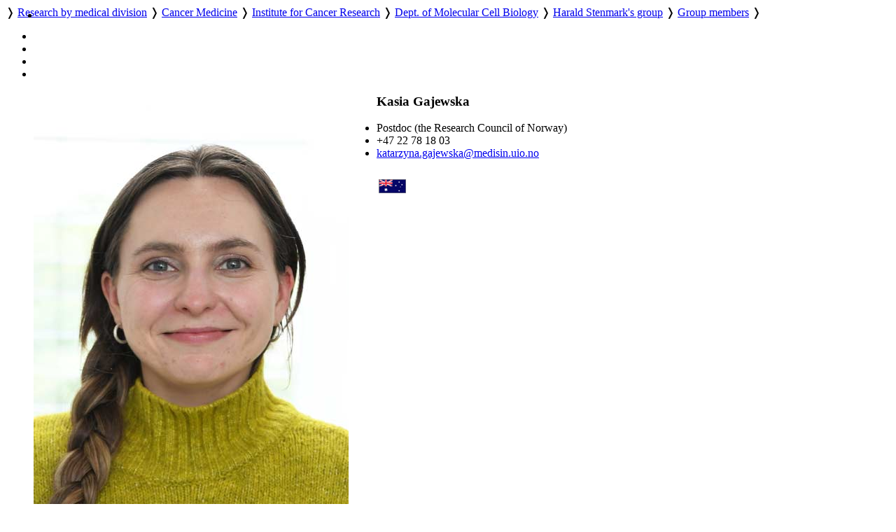

--- FILE ---
content_type: text/html; charset=utf-8
request_url: https://ous-research.no/home/stenmark/Group%20members/23902
body_size: 15933
content:
    <!DOCTYPE HTML>
<!--
	Editorial by HTML5 UP
	html5up.net | @ajlkn
	Free for personal and commercial use under the CCA 3.0 license (html5up.net/license)
-->
<html lang="en">
	<head>
		<title>OUH - Group members</title>
		<meta charset="utf-8" />
		<meta name="viewport" content="width=device-width, initial-scale=1, user-scalable=yes" />
		<meta name="keywords" content="" />
		<meta name="description" content="Research pages of Cellular membrane dynamics" />
		
		<meta name="twitter:widgets:csp" content="on" />
  
		<link rel="stylesheet" href="//code.jquery.com/ui/1.13.3/themes/base/jquery-ui.css">

		<link rel="stylesheet" href="https://cdnjs.cloudflare.com/ajax/libs/slick-carousel/1.9.0/slick.css" />
		<link rel="stylesheet" href="https://cdnjs.cloudflare.com/ajax/libs/slick-carousel/1.9.0/slick-theme.css" />
		
		<link rel="stylesheet" href="/_template/editorial/assets/css/main.css?v=63" />
		<link rel="stylesheet" href="/_template/editorial/assets/css/extra.css?v=63" />

		<link rel="stylesheet" href="/_template/editorial/assets/css/publika.css" />
				<link rel="stylesheet" media="print" href="/_template/editorial/assets/css/print.css">

				<script>
	  var _paq = _paq || [];
	  _paq.push(['setCookieDomain', '*.ous-research.no']);
	  _paq.push(['trackPageView']);
	  _paq.push(['enableLinkTracking']);
	  (function() {
		var u="//ous-research.no/matomo2/";
		_paq.push(['setTrackerUrl', u+'piwik.php']);
		_paq.push(['setSiteId', '1']);
		var d=document, g=d.createElement('script'), s=d.getElementsByTagName('script')[0];
		g.type='text/javascript'; g.async=true; g.defer=true; g.src=u+'piwik.js'; s.parentNode.insertBefore(g,s);
	  })();
	</script>		
	</head>
	<body>

		<!-- Wrapper -->
			<div id="wrapper" role="none">

				<!-- Main -->
					<div id="main">
						<ul class="icons" style="position:absolute;margin:0.33em 0.5em">
								<li><a href="#main-content" class="icon" title="Skip to main content">
									<i class="icon fa-fast-forward" aria-hidden="true"></i></a>
								</li>
						</ul>
						<div class="inner">

							<!-- Header -->
								<header id="header">
									<a href="/ous" title="OUH - Group members" class="logo"></a>
									<nav>
										<a href="https://ous-research.no/home/ous" title="Home" class="icon fa-home" style="white-space: nowrap;"></a>  &#10093; <a href="https://ous-research.no/divisions" title="" class="" style="white-space: nowrap;">Research by medical division</a>  &#10093; <a href="https://ous-research.no/cancer" title="" class="" style="white-space: nowrap;">Cancer Medicine</a>  &#10093; <a href="https://ous-research.no/institute" title="" class="" style="white-space: nowrap;">Institute for Cancer Research</a>  &#10093; <a href="https://ous-research.no/mcb" title="" class="" style="white-space: nowrap;">Dept. of Molecular Cell Biology</a>  &#10093; <a href="https://ous-research.no/stenmark" title="" class="" style="white-space: nowrap;">Harald Stenmark's group</a>  &#10093; <a href="https://ous-research.no/home/stenmark/Group%20members" title="" class="current" style="white-space: nowrap;">Group members</a>  &#10093; 									</nav>
									<ul class="icons no-print" aria-label="Shortcuts">
										<li>
											<a href="/search/ous" class="icon" title="Search"><i class="icon fa-search" aria-hidden="true"></i></a>
										</li><li>
											<a href="/search/publications" class="icon" title="Publication search"><i class="icon fa-newspaper-o" aria-hidden="true"></i></a>
										</li><li>
											<a href="#" onclick="print()" class="icon" title="Print page"><i class="icon fa-print" aria-hidden="true"></i></a>
										</li><li>
											<a href="#menu" onclick="show_menu()" class="icon" title="Go to menu"><i class="icon fa-bars" aria-hidden="true"></i></a>
										</li>
									</ul>

									<div id="langs" style="display:none">
        <a href="/no/stenmark/Group%20members/23902" style="border: none" title="Norsk versjon"> <img aria-hidden="true" style="height: 1em" src="/_template/lib/img/no-flag-256.png"> </a>
        </div>

								</header>

							<!-- Content -->
								<section id="main-content">
									<article class="article-E">
<div class="article" ><figure class="image align-left" style="; float:left"><img style=""   src="https://www.ous-research.no/stenmark/bilder/Kasia_Gajewska-450x600.jpg" title="" alt=""  /></figure><h3>Kasia Gajewska</h3><ul class="emp-info contact"><li class="emp-position fa-user">Postdoc (the Research Council of Norway)</li><li class="emp-phone fa-phone">+47 22 78 18 03</li><li class="emp-email has-fa fa-envelope-o"><script type="text/javascript">document.write('<a href="mai'+'lto'+':&lt;katarzyna&#046;gajewska&'+'#06'+'4;medisin&#046;uio&#046;no&gt;">katarzyna&#046;gajewska&'+'#06'+'4;medisin&#046;uio&#046;no</a>');</script></li></ul><div><p><img src="https://www.ous-research.no/stenmark/bilder/Flags/Australia.gif" alt="" height="20" border="0" hspace="3" vspace="12" /></p></div></div><div style="clear:both;height:1em"></div>
<div class="article" ><div class="article"></div></div><div>&nbsp;</div><div style="clear: both; max-height: auto; overflow: auto; margin-bottom: 1em;"><!-- URL: http://www.publika.no/publika?page=publist;decor=0;extra=y;doctype=1%2C2%2C3%2C4%2C5%2C6;order=year-rev-author;lastname=Gajewska;firstname=Kasia -->


<!-- Publication list generated by Publika - www.publika.no -->

<div class="publika">
</div>

<!-- End of publication list -->

</div>
<footer></footer>
</article>								</section>
								
								
								
								
								<div class="jump"><a name="end" href="#main"><i class="fa fa-arrow-up" aria-hidden="true"></i> Scroll to top</a></div>


						</div>
					</div>

				<!-- Sidebar -->
					<div id="sidebar" role="none">
									<a href="#sidebar" id="toggle_menu" class="toggle" title="Menu"> </a>
						<div class="inner">

								<section id="search" class="alt">
									<form method="get" class="search" role="search" action="/search/ous">
										<input type="search" name="wqs" id="query" class="search-autocomplete" placeholder="Search" aria-labelledby="srchbtn1" value="" />
										<button id="srchbtn1" type="submit" title="Search"><i class="fa fa-search" aria-hidden="true"></i></button>
									</form>
								</section>

							<!-- Menu -->
								<nav id="menu">
									<header class="major">
										<h2>
																				
																					<small><a href="https://ous-research.no/home/ous"><i class="icon fa-home"> </i>Home</a></small>
																															<small><a href="https://ous-research.no/mcb"><i class="icon fa-arrow-up"> </i>Dept. of Molecular Cell Biology</a></small>
																				<a class="no-decor" href="https://ous-research.no/stenmark">Harald Stenmark's group</a>

																				</h2>
									</header>
									
									<ul>
<li><a href="https://ous-research.no/home/stenmark/Group%20members" class="opener active current">Group members</a>
<ul>
<li><a href="https://ous-research.no/home/stenmark/Emeritus-scientists" class="">Emeritus scientists</a>
</li>
<li><a href="https://ous-research.no/home/stenmark/Former-members/25656" class="">Former members</a>
</li>
</ul>
</li>
<li><a href="https://ous-research.no/projectgroupsmcb" class="opener">Project groups</a>
</li>
<li><a href="https://ous-research.no/home/stenmark/Projects" class="opener">Projects</a>
</li>
<li><a href="https://ous-research.no/home/stenmark/Publications/8416" class="opener">Publications</a>
</li>
<li><a href="https://ous-research.no/ucem" class="opener">Electron Microscopy Unit (UCEM)</a>
</li>
<li><a href="https://ous-research.no/home/stenmark/Methods" class="">Methods</a>
</li>
<li><a href="https://ous-research.no/home/stenmark/Key%20achievements" class="">Key achievements</a>
</li>
<li><a href="https://ous-research.no/home/stenmark/Photo%20gallery" class="">Photo gallery</a>
</li>
<li><a href="https://ous-research.no/home/stenmark/News" class="">News</a>
</li>
<li><a href="https://ous-research.no/home/stenmark/Vacant%20positions" class="">Vacant positions</a>
</li>
<li><a href="https://www.ous-research.no/home/mcb/Links/3041" class="">LINKS</a>
</li>
<li><a href="https://ous-research.no/home/stenmark/Tweets/18762" class="">Twitter</a>
</li>
</ul>
									
								</nav>

							<!-- Sections -->
							
							
															<section>
									<header class="major">
										<h2>Recent publications</h2>
									</header>
									<div class="mini-posts">
										<div class="articles">
<article class="content"><div class="summary_content"><p><!-- URL: http://www.publika.no/publika?unitid=1000299;yearfrom=2008;pubmax=3;page=publist;decor=0 -->


<!-- Publication list generated by Publika - www.publika.no -->

<div class="publika">
<p class="publika-paper">
<span class="publika-paper">
<span class="publika-authors"><span class="publika-author"><span class="publika-authorselected">Sagini K</span></span>, <span class="publika-author">Selvarajah M</span>, <span class="publika-author">Romero S</span>, <span class="publika-author">Bassols-Citores E</span>, <span class="publika-author"><span class="publika-authorselected">Martin-Gracia B</span></span>, <span class="publika-author">Ramirez-Garrastacho M</span>, <span class="publika-author">Rise F</span>, <span class="publika-author">Endzeliņš E</span>, <span class="publika-author">Sadovska L</span>, <span class="publika-author">Skorinkina D</span>, <span class="publika-author">Boguševiča M</span>, <span class="publika-author">Cešeiko R</span>, <span class="publika-author">Čampa M</span>, <span class="publika-author">Klavina A</span>, <span class="publika-author">Linē A</span>, <span class="publika-author"><span class="publika-authorselected">Llorente A</span></span> <span class="publika-year">(2025)</span></span><br/>
<span class="publika-title">The Redox Enzyme Thioredoxin Is Increased in Plasma Extracellular Vesicles From Endurance-Trained Females in Response to Acute Exercise</span><br/>
<span class="publika-source"><span class="publika-journal">FASEB J</span>, <span class="publika-volume">39</span> <span class="publika-issue">(16)</span>, <span class="publika-pages">e70927</span></span><br/>
<span class="publika-links"><span class="publika-doi">DOI <a href="https://doi.org/10.1096/fj.202500678R" target="_blank">10.1096/fj.202500678R</a></span>, <span class="publika-pubmed">PubMed <a href="https://pubmed.ncbi.nlm.nih.gov/40810354" target="_blank">40810354</a></span></span>
</span>
</p>
<p class="publika-paper">
<span class="publika-paper">
<span class="publika-authors"><span class="publika-author"><span class="publika-authorselected">Radulovic M</span></span>, <span class="publika-author">Yang C</span>, <span class="publika-author"><span class="publika-authorselected">Stenmark H</span></span> <span class="publika-year">(2025)</span></span><br/>
<span class="publika-title">Lysosomal membrane homeostasis and its importance in physiology and disease</span><br/>
<span class="publika-source"><span class="publika-journal">Nat Rev Mol Cell Biol</span> <span class="publika-inpress">(in press)</span></span><br/>
<span class="publika-links"><span class="publika-doi">DOI <a href="https://doi.org/10.1038/s41580-025-00873-w" target="_blank">10.1038/s41580-025-00873-w</a></span>, <span class="publika-pubmed">PubMed <a href="https://pubmed.ncbi.nlm.nih.gov/40759742" target="_blank">40759742</a></span></span>
</span>
</p>
<p class="publika-paper">
<span class="publika-paper">
<span class="publika-authors"><span class="publika-author">Jayakumar N</span>, <span class="publika-author">Villegas-Hernández LE</span>, <span class="publika-author">Zhao W</span>, <span class="publika-author">Mao H</span>, <span class="publika-author">Dullo FT</span>, <span class="publika-author">Tinguely JC</span>, <span class="publika-author"><span class="publika-authorselected">Sagini K</span></span>, <span class="publika-author"><span class="publika-authorselected">Llorente A</span></span>, <span class="publika-author">Ahluwalia BS</span> <span class="publika-year">(2025)</span></span><br/>
<span class="publika-title">Chip-based label-free incoherent super-resolution optical microscopy</span><br/>
<span class="publika-source"><span class="publika-journal">Light Sci Appl</span>, <span class="publika-volume">14</span> <span class="publika-issue">(1)</span>, <span class="publika-pages">259</span></span><br/>
<span class="publika-links"><span class="publika-doi">DOI <a href="https://doi.org/10.1038/s41377-025-01914-x" target="_blank">10.1038/s41377-025-01914-x</a></span>, <span class="publika-pubmed">PubMed <a href="https://pubmed.ncbi.nlm.nih.gov/40754581" target="_blank">40754581</a></span></span>
</span>
</p>
</div>

<!-- End of publication list -->

</p><p><a href="https://www.ous-research.no/stenmark/?k=stenmark%2FPublications&aid=8416">More publications</a></p></div></article>
</div>
									</div>
								</section>
														
							
															<section>
									<header class="major">
										<h2>Get in touch</h2>
									</header>
									<div class="articles">
<article class="content"><div class="summary_content"><p><strong>Contact information:</strong><br />Department of Molecular Cell Biology, Institute for Cancer Research<br />The Norwegian Radium Hospital, Montebello, N-0379 Oslo, Norway<br />Telephone +47 22 78 18 18 (Stenmark), +47 22 78 12 70 (Dept. Secretary)<br />Email: <a href="mailto:h.a.stenmark&#064;medisin.uio.no">h.a.stenmark&#064;medisin.uio.no</a></p></div></article>
</div>
								</section>
							

							<!-- Footer -->
															<footer id="footer">
									<div class="copyright">
										<div class="articles">
<article class="content"><div class="summary_content"><p>Oslo University Hospital is a part of <a href="http://www.helse-sorost.no" target="_blank" rel="noopener">Southern and Eastern Norway Regional Health Authority</a>.</p>
<p>Webmaster for research pages: <a href="/home/oss/Staff/2711">Trond Olav Berg</a></p>
<p><a href="/ous/?k=ous%2FAbout&amp;aid=18328">Cookie policy</a></p>
<p><a href="https://uustatus.no/nb/erklaringer/publisert/9a61063c-d6f5-43fc-aaef-adc0d0c00b5c" target="_blank" rel="noopener">Accessibility statement</a> (in Norwegian)</p></div></article>
</div>
									</div>

								</footer>
							
						</div>
					</div>

			</div>

		<!-- Scripts -->
						<script src="https://code.jquery.com/jquery-3.7.1.min.js"></script>
			<script src="https://code.jquery.com/ui/1.13.3/jquery-ui.min.js"></script>
			<script src="https://cdnjs.cloudflare.com/ajax/libs/slick-carousel/1.9.0/slick.min.js"></script>
			<script src="/_template/editorial/assets/js/skel.min.js"></script>
			<script src="/_template/editorial/assets/js/util.js"></script>
			<script src="/_template/lib/js/carousel.js?v=63"></script>
			<script src="/_template/lib/js/img-zoom.js?v=63"></script>
			<script src="/_template/lib/js/autocomplete.js?v=63"></script>
			<script src="/_template/lib/js/formreport.js?v=63"></script>
			<script src="/_template/lib/js/sitemap.js?v=63"></script>
			<script src="/_template/editorial/assets/js/main.js?v=63"></script>

		<link rel="stylesheet" type="text/css" href="https://ous-research.no/_template/lib/jq/jqueryFileTree.css" /><link rel="stylesheet" type="text/css" href="https://ous-research.no/_template/lib/jq/flora.dialog.css" /><script src="https://ous-research.no/_template/lib/jq/jquery.easing.1.3.js" type="text/javascript"></script>
<script type="text/javascript" src="https://ous-research.no/_template/lib/jq/jqueryFileTree.js"></script><script type="text/javascript">
				$(document).ready( function() {
					$('.filetree').each(function (i) {
						$(this).fileTree({ root: '/FTP/'+$(this).text()+'/', script: '/stenmark/filetree.php' },
							function(file) {
								open(file);
							}
						);
					});
				});
				</script>

	</body>
</html>
